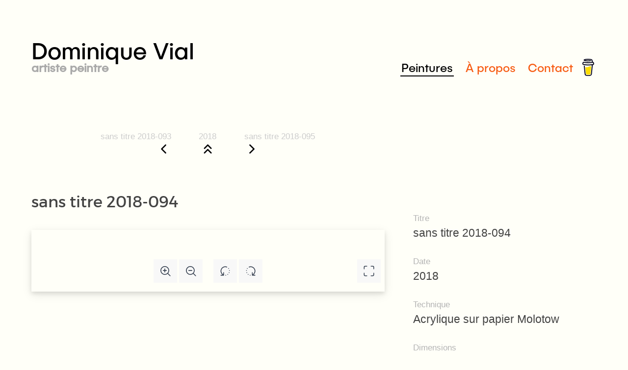

--- FILE ---
content_type: text/html; charset=UTF-8
request_url: https://dominiquevial.fr/oeuvres/2018/2018-094
body_size: 14123
content:



<!doctype html>
<html lang="fr">

<head>
   
<meta charset="utf-8">
<meta name="viewport" content="width=device-width,initial-scale=1.0">
<meta name="msvalidate.01" content="6989308A2F6E7A50DFC1F2C358CDB47F" />
<meta name="google-site-verification" content="wEZtUkMUJCtGU_JsVsHhw0GEo47Zoi1NyDdpNqtXoGk" />
<meta name="format-detection" content="telephone=no" />

  <title>2018-094 | Dominique Vial</title>

    <meta name="description" content="Artiste peintre aux &oelig;uvres abstraites, dynamiques et color&eacute;es telle la lumi&egrave;re vibrant dans l&#039;espace et le temps, oscillant entre propagation et explosion.">

<meta name="robots" content="all">

    <link rel="canonical" href="https://dominiquevial.fr/oeuvres/2018/2018-094">
<meta content="Dominique Vial, artiste peintre" property="og:site_name">
<meta content="https://dominiquevial.fr/oeuvres/2018/2018-094" property="og:url">
<meta content="website" property="og:type">
<meta content="2018-094 | Dominique Vial" property="og:title">
<meta content="Artiste peintre aux &oelig;uvres abstraites, dynamiques et color&eacute;es telle la lumi&egrave;re vibrant dans l&#039;espace et le temps, oscillant entre propagation et explosion." property="og:description">
<meta content="https://dominiquevial.fr/media/site/d003ba5078-1761724513/2021-005_og-1200x630-crop.jpg" property="og:image">
<meta content="1200" property="og:image:width">
<meta content="630" property="og:image:height">
<script type="application/ld+json">{"@context":"https://schema.org","@graph":[{"@type":"WebSite","@id":"https://dominiquevial.fr/#website","url":"https://dominiquevial.fr","name":"Dominique Vial","description":"Artiste peintre aux œuvres abstraites, dynamiques et colorées telle la lumière vibrant dans l'espace et le temps, oscillant entre propagation et explosion."}]}</script>

  <title>Dominique Vial, artiste peintre</title>

    <link rel="apple-touch-icon" sizes="180x180" href="/apple-touch-icon.png">
  <link rel="icon" type="image/png" sizes="32x32" href="/favicon-32x32.png">
  <link rel="icon" type="image/png" sizes="16x16" href="/favicon-16x16.png">
  <link rel="manifest" href="/site.webmanifest">
  <link rel="preload" href="/assets/fonts/montserrat-700.woff" as="font" type="font/woff2" crossorigin>
  <link rel="preload" href="/assets/fonts/montserrat-400.woff" as="font" type="font/woff2" crossorigin>
  <link href="https://dominiquevial.fr/assets/css/index.css" rel="stylesheet">  <link href="https://dominiquevial.fr/assets/css/dv-header.css" rel="stylesheet">  <link href="https://dominiquevial.fr/assets/css/dv-footer.css" rel="stylesheet">
  <link href="https://dominiquevial.fr/assets/css/peinture.css" rel="stylesheet"><link href="https://dominiquevial.fr/assets/css/peinture_2.css" rel="stylesheet"><link href="https://dominiquevial.fr/assets/css/carousel/carousel.css" rel="stylesheet">  
</head>

<body>

  <header class="header wrap wide" role="banner">
    <div class="grid">

      <div class="branding column">
        <a href="https://dominiquevial.fr" rel="home">Dominique Vial<span>artiste peintre</span></a>
      </div>

      
<nav class="navigation column" role="navigation" aria-label="Main">
  <ul class="menu">
        <li class="menu-item is-active">
      <a href="https://dominiquevial.fr">Peintures</a>
    </li>
        <li class="menu-item">
      <a href="https://dominiquevial.fr/apropos">&Agrave; propos</a>
    </li>
        <li class="menu-item">
      <a href="https://dominiquevial.fr/contact">Contact</a>
    </li>
        
 

    <li id="buy_me_a_coffee" class="menu-item" title="Offrez-moi un café !">
    	<a href="https://www.buymeacoffee.com/dominiquevial" target="_blank" alt="Offrez-moi un café">
    	<svg id="logoBMC" viewBox="0 0 884 1279" fill="none" xmlns="http://www.w3.org/2000/svg">
		<path d="M791.109 297.518L790.231 297.002L788.201 296.383C789.018 297.072 790.04 297.472 791.109 297.518V297.518Z" class="contour" />
<path d="M803.896 388.891L802.916 389.166L803.896 388.891Z" class="contour"/>
<path d="M791.484 297.377C791.359 297.361 791.237 297.332 791.118 297.29C791.111 297.371 791.111 297.453 791.118 297.534C791.252 297.516 791.379 297.462 791.484 297.377V297.377Z" class="contour"/>
<path d="M791.113 297.529H791.244V297.447L791.113 297.529Z" class="contour"/>
<path d="M803.111 388.726L804.591 387.883L805.142 387.573L805.641 387.04C804.702 387.444 803.846 388.016 803.111 388.726V388.726Z" class="contour"/>
<path d="M793.669 299.515L792.223 298.138L791.243 297.605C791.77 298.535 792.641 299.221 793.669 299.515V299.515Z" class="contour"/>
<path d="M430.019 1186.18C428.864 1186.68 427.852 1187.46 427.076 1188.45L427.988 1187.87C428.608 1187.3 429.485 1186.63 430.019 1186.18Z" class="contour"/>
<path d="M641.187 1144.63C641.187 1143.33 640.551 1143.57 640.705 1148.21C640.705 1147.84 640.86 1147.46 640.929 1147.1C641.015 1146.27 641.084 1145.46 641.187 1144.63Z" class="contour"/>
<path d="M619.284 1186.18C618.129 1186.68 617.118 1187.46 616.342 1188.45L617.254 1187.87C617.873 1187.3 618.751 1186.63 619.284 1186.18Z" class="contour"/>
<path d="M281.304 1196.06C280.427 1195.3 279.354 1194.8 278.207 1194.61C279.136 1195.06 280.065 1195.51 280.684 1195.85L281.304 1196.06Z" class="contour"/>
<path d="M247.841 1164.01C247.704 1162.66 247.288 1161.35 246.619 1160.16C247.093 1161.39 247.489 1162.66 247.806 1163.94L247.841 1164.01Z" class="contour"/>
<path d="M472.623 590.836C426.682 610.503 374.546 632.802 306.976 632.802C278.71 632.746 250.58 628.868 223.353 621.274L270.086 1101.08C271.74 1121.13 280.876 1139.83 295.679 1153.46C310.482 1167.09 329.87 1174.65 349.992 1174.65C349.992 1174.65 416.254 1178.09 438.365 1178.09C462.161 1178.09 533.516 1174.65 533.516 1174.65C553.636 1174.65 573.019 1167.08 587.819 1153.45C602.619 1139.82 611.752 1121.13 613.406 1101.08L663.459 570.876C641.091 563.237 618.516 558.161 593.068 558.161C549.054 558.144 513.591 573.303 472.623 590.836Z" class="coffee"/>
<path d="M78.6885 386.132L79.4799 386.872L79.9962 387.182C79.5987 386.787 79.1603 386.435 78.6885 386.132V386.132Z" class="contour"/>
<path d="M879.567 341.849L872.53 306.352C866.215 274.503 851.882 244.409 819.19 232.898C808.711 229.215 796.821 227.633 788.786 220.01C780.751 212.388 778.376 200.55 776.518 189.572C773.076 169.423 769.842 149.257 766.314 129.143C763.269 111.85 760.86 92.4243 752.928 76.56C742.604 55.2584 721.182 42.8009 699.88 34.559C688.965 30.4844 677.826 27.0375 666.517 24.2352C613.297 10.1947 557.342 5.03277 502.591 2.09047C436.875 -1.53577 370.983 -0.443234 305.422 5.35968C256.625 9.79894 205.229 15.1674 158.858 32.0469C141.91 38.224 124.445 45.6399 111.558 58.7341C95.7448 74.8221 90.5829 99.7026 102.128 119.765C110.336 134.012 124.239 144.078 138.985 150.737C158.192 159.317 178.251 165.846 198.829 170.215C256.126 182.879 315.471 187.851 374.007 189.968C438.887 192.586 503.87 190.464 568.44 183.618C584.408 181.863 600.347 179.758 616.257 177.304C634.995 174.43 647.022 149.928 641.499 132.859C634.891 112.453 617.134 104.538 597.055 107.618C594.095 108.082 591.153 108.512 588.193 108.942L586.06 109.252C579.257 110.113 572.455 110.915 565.653 111.661C551.601 113.175 537.515 114.414 523.394 115.378C491.768 117.58 460.057 118.595 428.363 118.647C397.219 118.647 366.058 117.769 334.983 115.722C320.805 114.793 306.661 113.611 292.552 112.177C286.134 111.506 279.733 110.801 273.333 110.009L267.241 109.235L265.917 109.046L259.602 108.134C246.697 106.189 233.792 103.953 221.025 101.251C219.737 100.965 218.584 100.249 217.758 99.2193C216.932 98.1901 216.482 96.9099 216.482 95.5903C216.482 94.2706 216.932 92.9904 217.758 91.9612C218.584 90.9319 219.737 90.2152 221.025 89.9293H221.266C232.33 87.5721 243.479 85.5589 254.663 83.8038C258.392 83.2188 262.131 82.6453 265.882 82.0832H265.985C272.988 81.6186 280.026 80.3625 286.994 79.5366C347.624 73.2302 408.614 71.0801 469.538 73.1014C499.115 73.9618 528.676 75.6996 558.116 78.6935C564.448 79.3474 570.746 80.0357 577.043 80.8099C579.452 81.1025 581.878 81.4465 584.305 81.7391L589.191 82.4445C603.438 84.5667 617.61 87.1419 631.708 90.1703C652.597 94.7128 679.422 96.1925 688.713 119.077C691.673 126.338 693.015 134.408 694.649 142.03L696.731 151.752C696.786 151.926 696.826 152.105 696.852 152.285C701.773 175.227 706.7 198.169 711.632 221.111C711.994 222.806 712.002 224.557 711.657 226.255C711.312 227.954 710.621 229.562 709.626 230.982C708.632 232.401 707.355 233.6 705.877 234.504C704.398 235.408 702.75 235.997 701.033 236.236H700.895L697.884 236.649L694.908 237.044C685.478 238.272 676.038 239.419 666.586 240.486C647.968 242.608 629.322 244.443 610.648 245.992C573.539 249.077 536.356 251.102 499.098 252.066C480.114 252.57 461.135 252.806 442.162 252.771C366.643 252.712 291.189 248.322 216.173 239.625C208.051 238.662 199.93 237.629 191.808 236.58C198.106 237.389 187.231 235.96 185.029 235.651C179.867 234.928 174.705 234.177 169.543 233.397C152.216 230.798 134.993 227.598 117.7 224.793C96.7944 221.352 76.8005 223.073 57.8906 233.397C42.3685 241.891 29.8055 254.916 21.8776 270.735C13.7217 287.597 11.2956 305.956 7.64786 324.075C4.00009 342.193 -1.67805 361.688 0.472751 380.288C5.10128 420.431 33.165 453.054 73.5313 460.35C111.506 467.232 149.687 472.807 187.971 477.556C338.361 495.975 490.294 498.178 641.155 484.129C653.44 482.982 665.708 481.732 677.959 480.378C681.786 479.958 685.658 480.398 689.292 481.668C692.926 482.938 696.23 485.005 698.962 487.717C701.694 490.429 703.784 493.718 705.08 497.342C706.377 500.967 706.846 504.836 706.453 508.665L702.633 545.797C694.936 620.828 687.239 695.854 679.542 770.874C671.513 849.657 663.431 928.434 655.298 1007.2C653.004 1029.39 650.71 1051.57 648.416 1073.74C646.213 1095.58 645.904 1118.1 641.757 1139.68C635.218 1173.61 612.248 1194.45 578.73 1202.07C548.022 1209.06 516.652 1212.73 485.161 1213.01C450.249 1213.2 415.355 1211.65 380.443 1211.84C343.173 1212.05 297.525 1208.61 268.756 1180.87C243.479 1156.51 239.986 1118.36 236.545 1085.37C231.957 1041.7 227.409 998.039 222.9 954.381L197.607 711.615L181.244 554.538C180.968 551.94 180.693 549.376 180.435 546.76C178.473 528.023 165.207 509.681 144.301 510.627C126.407 511.418 106.069 526.629 108.168 546.76L120.298 663.214L145.385 904.104C152.532 972.528 159.661 1040.96 166.773 1109.41C168.15 1122.52 169.44 1135.67 170.885 1148.78C178.749 1220.43 233.465 1259.04 301.224 1269.91C340.799 1276.28 381.337 1277.59 421.497 1278.24C472.979 1279.07 524.977 1281.05 575.615 1271.72C650.653 1257.95 706.952 1207.85 714.987 1130.13C717.282 1107.69 719.576 1085.25 721.87 1062.8C729.498 988.559 737.115 914.313 744.72 840.061L769.601 597.451L781.009 486.263C781.577 480.749 783.905 475.565 787.649 471.478C791.392 467.391 796.352 464.617 801.794 463.567C823.25 459.386 843.761 452.245 859.023 435.916C883.318 409.918 888.153 376.021 879.567 341.849ZM72.4301 365.835C72.757 365.68 72.1548 368.484 71.8967 369.792C71.8451 367.813 71.9483 366.058 72.4301 365.835ZM74.5121 381.94C74.6842 381.819 75.2003 382.508 75.7337 383.334C74.925 382.576 74.4089 382.009 74.4949 381.94H74.5121ZM76.5597 384.641C77.2996 385.897 77.6953 386.689 76.5597 384.641V384.641ZM80.672 387.979H80.7752C80.7752 388.1 80.9645 388.22 81.0333 388.341C80.9192 388.208 80.7925 388.087 80.6548 387.979H80.672ZM800.796 382.989C793.088 390.319 781.473 393.726 769.996 395.43C641.292 414.529 510.713 424.199 380.597 419.932C287.476 416.749 195.336 406.407 103.144 393.382C94.1102 392.109 84.3197 390.457 78.1082 383.798C66.4078 371.237 72.1548 345.944 75.2003 330.768C77.9878 316.865 83.3218 298.334 99.8572 296.355C125.667 293.327 155.64 304.218 181.175 308.09C211.917 312.781 242.774 316.538 273.745 319.36C405.925 331.405 540.325 329.529 671.92 311.91C695.905 308.686 719.805 304.941 743.619 300.674C764.835 296.871 788.356 289.731 801.175 311.703C809.967 326.673 811.137 346.701 809.778 363.615C809.359 370.984 806.139 377.915 800.779 382.989H800.796Z" class="contour"/>
</svg>
    	</a>
    </li>
       </ul>
</nav>
    </div>
  </header>

<main class="main" role="main" id="unePeinture">
  <div class="text wrap">

    
   
   
   


<div id="retourGalerie">

      <a class="boutonNav" id="btnOeuvrePrec" href="https://dominiquevial.fr/oeuvres/2018/2018-093#unePeinture" title='œuvre précédente'><span class="navTitre" id="navTitrePrec">sans titre 2018-093</span><?xml version="1.0" encoding="utf-8"?><!-- Uploaded to: SVG Repo, www.svgrepo.com, Generator: SVG Repo Mixer Tools -->
<svg class="iconeBoutonNav" id="icnOeuvrePrec" viewBox="0 0 24 24" fill="none" xmlns="http://www.w3.org/2000/svg">
<path d="M15 6L9 12L15 18" stroke-width="2" stroke-linecap="round" stroke-linejoin="round"/>
</svg></a>
  

  <a class="boutonNav" id="btnRetourAnnee" href="/oeuvres/
2018#2018-094 " title="retour à l'année 
2018" onclick="resetHref();"><span class="navTitre" id="navTitreHaut">
2018</span><?xml version="1.0" encoding="utf-8"?><!-- Uploaded to: SVG Repo, www.svgrepo.com, Generator: SVG Repo Mixer Tools -->
<svg class="iconeBoutonNav" id="icnRetourAnnee" viewBox="0 0 24 24" fill="none" xmlns="http://www.w3.org/2000/svg">
<path d="M17 18L12 13L7 18M17 11L12 6L7 11" stroke-width="2" stroke-linecap="round" stroke-linejoin="round"/>
</svg></a>


          <a class="boutonNav" id="btnOeuvreSuiv" href="https://dominiquevial.fr/oeuvres/2018/2018-095#unePeinture" title='œuvre suivante'><span class="navTitre" id="navTitreSuiv">sans titre 2018-095</span><?xml version="1.0" encoding="utf-8"?><!-- Uploaded to: SVG Repo, www.svgrepo.com, Generator: SVG Repo Mixer Tools -->
<svg class="iconeBoutonNav" id="icnOeuvreSuiv" viewBox="0 0 24 24" fill="none" xmlns="http://www.w3.org/2000/svg">
<path d="M9 6L15 12L9 18" stroke-width="2" stroke-linecap="round" stroke-linejoin="round"/>
</svg></a>
    </div>
   <h1>Dominique Vial - peinture abstraite – sans titre 2018-094</h1>
   <h2 id="titrePeinture">sans titre 2018-094</h2>
   
      <div class="flex-container">

                
<div class="photos">
   <div class="f-carousel" id="monCarousel">
               <div class="f-carousel__slide" data-thumb-src="https://dominiquevial.fr/media/pages/oeuvres/2018/2018-094/755e6e2318-1761724509/2018-094-200x.jpg" >
            <img
               class="f-panzoom__content"
               data-lazy-src="https://dominiquevial.fr/media/pages/oeuvres/2018/2018-094/755e6e2318-1761724509/2018-094.jpg"
               alt="sans titre 
 2018-094. Acrylique sur papier Molotow. 29.7 x 21 cm. 
2018 – Dominique Vial"
            />
         </div>
       
              <div class="f-carousel__slide" data-thumb-src="https://dominiquevial.fr/media/pages/oeuvres/2018/2018-094/d5d081857c-1761724509/surfond-200x.jpg" >
            <img
               class="f-panzoom__content"
               data-lazy-src="https://dominiquevial.fr/media/pages/oeuvres/2018/2018-094/d5d081857c-1761724509/surFond.jpg"
               alt="sans titre 
 2018-094. Acrylique sur papier Molotow. 29.7 x 21 cm. 
2018 – Dominique Vial"
            />
         </div>
       
        </div> <!-- Carousel -->
   
   

</div> <!-- .photos -->




        <div class="texte">

          
<div class="peintureCartel">
    
      
    <dl>
      <dt>Titre</dt><dd>sans titre 2018-094</dd>
      <dt>Date</dt><dd>
2018</dd>
      <dt>Technique</dt><dd>Acrylique sur papier Molotow</dd>
      <dt>Dimensions <br/><span style="font-size:90%;">Longueur x Hauteur</span></dt><dd>29.7 x 21 cm</dd>
      <dt>Support</dt><dd>Papier</dd>
      <dt>Signature</dt><dd>Datée et signée au dos</dd>
      <dt>Situation</dt><dd>Collection particulière</dd>
      <dt>Droits d'auteur</dt><dd><a href="https://clients.saif.pixtech.fr/s/Gp8JQXv0mX" target="_blank">Dominique VIAL / saif images</a></dd>      
            
    </dl>
</div>

          <div class="peintureGestion">

            
          </div> <!-- .peintureGestion -->
        </div> <!-- .texte -->
      </div> <!-- .flex-container -->

       
      </div> <!-- .text .wrap -->

</main>


  <footer class="footer  wrap" role="contentinfo">
    <div id="footercol1">
      <h3>Colophon</h3>
      <p>Ce site est créé par un <a href="apropos">humain</a>, codé à la main en HTML & CSS et utilise le système de gestion contenu <a href="https://getkirby.com" >
      <svg id="kirby" width="20" height="20" viewBox="0 0 24 24" fill="none" xmlns="http://www.w3.org/2000/svg">
<title>Kirby Logo</title>
<path fill-rule="evenodd" clip-rule="evenodd" d="M12 0.336914L22.3056 6.20533V17.9484L12 23.8168L1.69446 17.9484V6.20533L12 0.336914ZM3.19446 7.07732V17.0764L12 22.0907L20.8056 17.0764V7.07732L12 2.06306L3.19446 7.07732Z" fill="currentColor"></path>
<path d="M17 12.2989L13.875 13.8098V14.0489H17V16.3823H7V14.0489H10.125V13.794L7 12.2989V9.38226L12 11.8888L17 9.38226" fill="currentColor"></path>
</svg>Kirby</a></p>

      

<div class="footer-copyright">
    <p>&copy; 1970-2026&nbsp;&nbsp;Dominique Vial
    </p>

</div>    </div>
    <div id="footercol2">
      <h3>Lettre d'Information</h3>
      <p>Inscrivez-vous à ma Lettre d'Information (Newsletter) pour suivre mon actualité artistique</p>
      
      <p><a href="https://dominiquevial.us20.list-manage.com/subscribe?u=d65ca55c688d2a6fec8352fec&id=d6847ac790" target="_blank">Je m'inscris !</a>
    </div>
    <div id="footercol3">
      <h3 id="autresTrucs">&hellip;</h3>
            
<ul id="divers">
<li style="display:none"><a href="https://www.artistescontemporains.org/artistes/dominiquevial/" target="_blank">Artistes Contemporains</a></li>
<li><a rel="me" href="https://piaille.fr/@dominiqueVial"  target="_blank">Mastodon</a></li>
<li><a href="https://artlinker.fr/artist/dominique-vial" target="_blank">Artlinker</a></li>
<li>&nbsp;</li>
<li><a href="/mentions" rel="mentions" title="mentions">Mentions légales</a></li>
<li><a href="/mentions#droitsdauteurs">Droits d'auteur</a></li>
<li  style="margin-top:1rem" >Vous aimez mon travail ?
<a href="https://www.buymeacoffee.com/dominiquevial" target="_blank">

<svg id="bmc_btn" xmlns="http://www.w3.org/2000/svg" xml:space="preserve" fill-rule="evenodd" stroke-linejoin="round" stroke-miterlimit="2" clip-rule="evenodd" viewBox="0 0 545 122">
  <path id="Plan-de-travail1" fill="none" d="M0 0h545v122H0z"/>
  <clipPath id="_clip1">
    <path d="M0 0h545v122H0z"/>
  </clipPath>
  <g clip-path="url(#_clip1)">
    <path id="fond" fill="#fd0" d="M545 24.681v72.638C545 110.941 533.941 122 520.319 122H24.681C11.059 122 0 110.941 0 97.319V24.681C0 11.059 11.059 0 24.681 0h495.638C533.941 0 545 11.059 545 24.681Z"/>
    <g id="Texte" fill-rule="nonzero" stroke="#000">
      <path d="M152.536 61.191c0 2.927-.4 5.613-1.2 8.059-.799 2.445-1.928 4.549-3.387 6.313a15.24 15.24 0 0 1-5.256 4.104c-2.047.973-4.308 1.459-6.786 1.459-2.477 0-4.735-.486-6.774-1.459a15.285 15.285 0 0 1-5.245-4.104c-1.458-1.764-2.587-3.868-3.386-6.313-.8-2.446-1.2-5.132-1.2-8.059 0-2.927.4-5.613 1.2-8.059.799-2.445 1.928-4.554 3.386-6.327a15.35 15.35 0 0 1 5.245-4.131c2.039-.982 4.297-1.473 6.774-1.473 2.478 0 4.739.491 6.786 1.473a15.304 15.304 0 0 1 5.256 4.131c1.459 1.773 2.588 3.882 3.387 6.327.8 2.446 1.2 5.132 1.2 8.059Zm-4.681 0c0-2.4-.282-4.554-.846-6.463-.565-1.909-1.365-3.523-2.399-4.841a10.553 10.553 0 0 0-3.764-3.041c-1.474-.709-3.12-1.063-4.939-1.063-1.803 0-3.442.354-4.916 1.063a10.667 10.667 0 0 0-3.775 3.041c-1.042 1.318-1.846 2.932-2.41 4.841-.565 1.909-.847 4.063-.847 6.463 0 2.4.282 4.55.847 6.45.564 1.899 1.368 3.508 2.41 4.827a10.53 10.53 0 0 0 3.775 3.027c1.474.7 3.113 1.05 4.916 1.05 1.819 0 3.465-.35 4.939-1.05a10.419 10.419 0 0 0 3.764-3.027c1.034-1.319 1.834-2.928 2.399-4.827.564-1.9.846-4.05.846-6.45ZM159.941 80.717v-23.48l-2.635-.355a1.976 1.976 0 0 1-.811-.423c-.212-.191-.317-.468-.317-.831v-1.991h3.763v-2.264c0-1.581.192-2.986.576-4.213.384-1.227.933-2.264 1.646-3.109a6.977 6.977 0 0 1 2.576-1.923c1.003-.436 2.132-.654 3.387-.654 1.066 0 2.046.182 2.94.545l-.094 2.455c-.032.436-.24.672-.624.709a17.3 17.3 0 0 1-1.54.054 5.83 5.83 0 0 0-1.964.314 3.543 3.543 0 0 0-1.517 1.05c-.424.491-.749 1.141-.976 1.95-.228.809-.341 1.804-.341 2.986v2.1h10.748v-2.973c0-1.582.192-2.986.577-4.213.384-1.227.933-2.264 1.646-3.109a6.963 6.963 0 0 1 2.575-1.923c1.004-.436 2.133-.654 3.387-.654 1.051 0 2.031.182 2.94.545l-.094 2.427c-.031.437-.239.673-.623.709a16.89 16.89 0 0 1-1.541.055c-.721 0-1.376.109-1.964.327a3.662 3.662 0 0 0-1.517 1.064c-.423.491-.748 1.136-.976 1.936-.227.8-.341 1.791-.341 2.973v2.836h6.868v3.518h-6.727v23.562h-4.21V57.155h-10.607v23.562h-4.21ZM194.186 58.627c.752-1.89 1.678-3.368 2.775-4.431 1.098-1.064 2.438-1.596 4.022-1.596.502 0 .984.064 1.447.191.462.128.874.328 1.234.6l-.305 3.627c-.094.455-.33.682-.706.682-.219 0-.541-.054-.964-.163a5.724 5.724 0 0 0-1.435-.164c-.753 0-1.423.127-2.011.382a4.662 4.662 0 0 0-1.576 1.131c-.462.5-.878 1.119-1.246 1.855a17.113 17.113 0 0 0-1 2.523v17.453h-4.21V53.091h2.399c.455 0 .768.1.941.3.172.2.29.546.353 1.037l.282 4.199ZM222.814 63.891c0-1.127-.138-2.159-.412-3.096-.274-.936-.674-1.745-1.2-2.427a5.445 5.445 0 0 0-1.916-1.581c-.753-.373-1.608-.559-2.564-.559-2.007 0-3.595.677-4.763 2.031-1.168 1.355-1.893 3.232-2.176 5.632h13.031Zm3.386 12.954a8.434 8.434 0 0 1-1.858 1.895 11.04 11.04 0 0 1-2.316 1.323 13.484 13.484 0 0 1-5.163 1.036c-1.646 0-3.163-.323-4.551-.968-1.388-.646-2.587-1.591-3.599-2.836-1.011-1.246-1.799-2.787-2.363-4.623-.565-1.836-.847-3.945-.847-6.327 0-1.927.255-3.727.764-5.4.51-1.672 1.243-3.122 2.199-4.349a10.299 10.299 0 0 1 3.505-2.891c1.38-.7 2.932-1.05 4.657-1.05 1.427 0 2.748.277 3.963.832a8.966 8.966 0 0 1 3.152 2.4c.885 1.045 1.579 2.336 2.081 3.872s.753 3.286.753 5.25c0 .763-.071 1.273-.212 1.527-.141.255-.408.382-.8.382h-15.923c.047 1.745.255 3.263.624 4.554.368 1.291.882 2.368 1.54 3.232.659.863 1.443 1.509 2.352 1.936.91.427 1.929.641 3.058.641 1.05 0 1.956-.141 2.716-.423a11.993 11.993 0 0 0 1.964-.913 14.629 14.629 0 0 0 1.376-.914c.369-.282.686-.423.953-.423.345 0 .611.155.799.464l1.176 1.773ZM248.662 55.164c0 .345-.051.682-.153 1.009a2.879 2.879 0 0 1-.411.845l-12.913 19.908h13.03v3.791h-17.946v-2.018c0-.236.047-.514.141-.832.095-.318.236-.622.424-.913l12.983-20.045h-12.819v-3.818h17.664v2.073ZM253.265 62.309h11.619v4.118h-11.619zM271.634 80.717V53.091h2.516c.596 0 .965.337 1.106 1.009l.306 2.837c.878-1.255 1.866-2.282 2.963-3.082 1.098-.8 2.368-1.2 3.81-1.2 1.6 0 2.897.518 3.893 1.554.996 1.037 1.713 2.437 2.152 4.2.345-1 .788-1.863 1.329-2.591a8 8 0 0 1 1.823-1.799 7.16 7.16 0 0 1 2.152-1.037 8.367 8.367 0 0 1 2.317-.327c1.254 0 2.371.232 3.351.695a6.737 6.737 0 0 1 2.493 2.032c.682.891 1.204 1.986 1.564 3.286.361 1.3.541 2.787.541 4.459v17.59h-4.21v-17.59c0-2.163-.407-3.804-1.223-4.922-.815-1.118-1.991-1.677-3.528-1.677-.69 0-1.344.14-1.964.422a4.74 4.74 0 0 0-1.634 1.241c-.471.545-.843 1.232-1.118 2.059-.274.827-.411 1.786-.411 2.877v17.59h-4.21v-17.59c0-2.218-.384-3.872-1.153-4.963-.768-1.091-1.889-1.636-3.363-1.636-1.035 0-1.991.322-2.87.968-.878.645-1.685 1.522-2.422 2.631v20.59h-4.21ZM320.885 52.655c1.74 0 3.308.336 4.704 1.009a10.199 10.199 0 0 1 3.575 2.864c.988 1.236 1.744 2.731 2.269 4.486.526 1.754.788 3.713.788 5.877 0 2.181-.262 4.145-.788 5.89-.525 1.746-1.281 3.236-2.269 4.473a10.071 10.071 0 0 1-3.575 2.85c-1.396.663-2.964.995-4.704.995-1.756 0-3.336-.332-4.74-.995a10.03 10.03 0 0 1-3.586-2.85c-.988-1.237-1.745-2.727-2.27-4.473-.525-1.745-.788-3.709-.788-5.89 0-2.164.263-4.123.788-5.877.525-1.755 1.282-3.25 2.27-4.486a10.156 10.156 0 0 1 3.586-2.864c1.404-.673 2.984-1.009 4.74-1.009Zm0 24.653c2.352 0 4.108-.913 5.268-2.741 1.161-1.827 1.741-4.377 1.741-7.649 0-3.291-.58-5.854-1.741-7.691-1.16-1.836-2.916-2.754-5.268-2.754-1.192 0-2.231.236-3.117.709-.886.473-1.623 1.155-2.211 2.045-.588.891-1.027 1.987-1.317 3.287-.29 1.299-.435 2.768-.435 4.404 0 3.272.584 5.822 1.752 7.649 1.169 1.828 2.944 2.741 5.328 2.741ZM342.453 53.091v27.626h-4.187V53.091h4.187Zm.893-8.672c0 .473-.082.914-.247 1.323a3.872 3.872 0 0 1-.658 1.091 3.047 3.047 0 0 1-.965.75 2.604 2.604 0 0 1-1.164.272 2.46 2.46 0 0 1-1.14-.272 3.006 3.006 0 0 1-.93-.75 3.834 3.834 0 0 1-.635-1.091 3.682 3.682 0 0 1-.235-1.323c0-.473.079-.923.235-1.35.157-.427.369-.8.635-1.118.267-.318.577-.568.93-.75a2.449 2.449 0 0 1 1.14-.273c.408 0 .796.091 1.164.273.369.182.69.432.965.75.274.318.494.691.658 1.118.165.427.247.877.247 1.35ZM381.99 53.091v27.626h-2.493c-.596 0-.973-.336-1.129-1.009l-.33-2.972c-1.035 1.327-2.195 2.395-3.481 3.204-1.285.809-2.759 1.213-4.421 1.213-1.302 0-2.45-.25-3.446-.75a6.969 6.969 0 0 1-2.505-2.113c-.674-.909-1.18-2.009-1.517-3.3-.337-1.291-.506-2.718-.506-4.281V53.091h4.187v17.618c0 2.09.411 3.708 1.235 4.854.823 1.145 2.081 1.718 3.775 1.718a6.355 6.355 0 0 0 3.469-1.023c1.074-.682 2.066-1.622 2.975-2.822V53.091h4.187ZM393.091 57.1a15.32 15.32 0 0 1 1.647-1.827 10.808 10.808 0 0 1 1.846-1.404 8.597 8.597 0 0 1 2.07-.9 8.545 8.545 0 0 1 2.363-.314c1.302 0 2.45.25 3.446.75a6.826 6.826 0 0 1 2.493 2.127c.667.918 1.172 2.023 1.517 3.314.345 1.29.518 2.718.518 4.281v17.59h-4.21v-17.59c0-2.091-.412-3.713-1.235-4.868-.823-1.154-2.074-1.731-3.752-1.731-1.238 0-2.395.345-3.469 1.036-1.074.691-2.066 1.627-2.975 2.809v20.344h-4.21V53.091h2.516c.596 0 .965.337 1.106 1.009l.329 3ZM445.047 58a2.07 2.07 0 0 1-.377.464c-.125.109-.297.163-.517.163-.235 0-.494-.113-.776-.34a13.01 13.01 0 0 0-1.047-.75 7.753 7.753 0 0 0-1.529-.75c-.603-.228-1.344-.341-2.222-.341-1.176 0-2.211.241-3.105.722-.894.482-1.642 1.178-2.246 2.087-.604.909-1.058 2.009-1.364 3.299-.306 1.291-.459 2.737-.459 4.337 0 1.672.165 3.159.494 4.458.329 1.3.796 2.391 1.4 3.273.603.882 1.332 1.554 2.187 2.018.854.464 1.815.695 2.881.695 1.019 0 1.858-.14 2.517-.422.658-.282 1.203-.596 1.634-.941.432-.346.792-.659 1.082-.941.29-.282.577-.423.859-.423.345 0 .611.155.799.464l1.176 1.773a8.996 8.996 0 0 1-1.764 1.909 10.457 10.457 0 0 1-4.515 2.099c-.831.164-1.678.246-2.541.246-1.489 0-2.873-.318-4.151-.955-1.278-.636-2.387-1.559-3.328-2.768-.941-1.209-1.678-2.695-2.211-4.458-.533-1.764-.799-3.773-.799-6.027 0-2.055.247-3.955.74-5.7.494-1.745 1.216-3.25 2.164-4.513a10.049 10.049 0 0 1 3.505-2.959c1.387-.709 2.983-1.064 4.786-1.064 1.678 0 3.156.314 4.434.941s2.41 1.513 3.398 2.659L445.047 58ZM464.357 68.281c-1.929.073-3.571.25-4.928.532-1.356.282-2.461.65-3.316 1.105-.855.454-1.474.991-1.858 1.609a3.847 3.847 0 0 0-.576 2.072c0 .728.102 1.355.305 1.882.204.527.483.959.835 1.295.353.337.769.582 1.247.737.478.154.992.232 1.54.232.737 0 1.412-.087 2.023-.26a6.975 6.975 0 0 0 1.729-.749 9.812 9.812 0 0 0 1.552-1.173 14.56 14.56 0 0 0 1.447-1.555v-5.727Zm-13.524-11.29c1.317-1.473 2.736-2.572 4.257-3.3 1.521-.727 3.206-1.091 5.057-1.091 1.332 0 2.516.255 3.551.764a7.397 7.397 0 0 1 2.611 2.127c.705.909 1.239 2.009 1.599 3.3.361 1.291.541 2.709.541 4.254v17.672h-1.858c-.408 0-.721-.077-.941-.232-.219-.154-.392-.459-.517-.913l-.471-2.618a24.608 24.608 0 0 1-1.834 1.786c-.596.518-1.223.954-1.882 1.309a9.301 9.301 0 0 1-2.105.818c-.745.191-1.572.286-2.481.286-.925 0-1.795-.15-2.611-.45a5.836 5.836 0 0 1-2.128-1.349c-.604-.6-1.082-1.359-1.435-2.278-.353-.918-.529-2.004-.529-3.259 0-1.09.258-2.14.776-3.149.517-1.009 1.356-1.905 2.517-2.687 1.16-.781 2.673-1.422 4.539-1.922 1.866-.5 4.155-.787 6.868-.859v-2.155c0-2.145-.4-3.768-1.2-4.868-.799-1.1-1.968-1.649-3.504-1.649-1.035 0-1.901.15-2.599.449-.698.3-1.302.637-1.811 1.01-.51.372-.949.709-1.317 1.009-.369.3-.733.45-1.094.45a1.09 1.09 0 0 1-.729-.26 2.265 2.265 0 0 1-.518-.64l-.752-1.555ZM476.533 80.717v-23.48l-2.634-.355c-.33-.091-.6-.232-.812-.423-.211-.191-.317-.468-.317-.831v-1.991h3.763v-2.673c0-1.582.192-2.986.576-4.213.384-1.227.933-2.264 1.647-3.109a6.955 6.955 0 0 1 2.575-1.923c1.003-.436 2.132-.654 3.387-.654 1.066 0 2.046.182 2.94.545l-.094 2.427c-.032.437-.239.673-.624.709-.384.037-.897.055-1.54.055-.721 0-1.376.109-1.964.327a3.655 3.655 0 0 0-1.517 1.064c-.423.491-.749 1.136-.976 1.936-.227.8-.341 1.791-.341 2.973v2.536h6.868v3.518h-6.727v23.562h-4.21ZM507.14 63.891c0-1.127-.137-2.159-.412-3.096-.274-.936-.674-1.745-1.199-2.427a5.44 5.44 0 0 0-1.917-1.581c-.753-.373-1.607-.559-2.564-.559-2.007 0-3.594.677-4.762 2.031-1.169 1.355-1.894 3.232-2.176 5.632h13.03Zm3.387 12.954a8.456 8.456 0 0 1-1.858 1.895c-.721.536-1.494.977-2.317 1.323a13.474 13.474 0 0 1-5.162 1.036c-1.647 0-3.164-.323-4.552-.968-1.387-.646-2.587-1.591-3.598-2.836-1.012-1.246-1.799-2.787-2.364-4.623-.564-1.836-.847-3.945-.847-6.327 0-1.927.255-3.727.765-5.4.509-1.672 1.242-3.122 2.199-4.349a10.295 10.295 0 0 1 3.504-2.891c1.38-.7 2.933-1.05 4.657-1.05 1.427 0 2.748.277 3.963.832a8.957 8.957 0 0 1 3.152 2.4c.886 1.045 1.58 2.336 2.082 3.872.501 1.536.752 3.286.752 5.25 0 .763-.07 1.273-.211 1.527-.142.255-.408.382-.8.382h-15.923c.047 1.745.255 3.263.623 4.554.369 1.291.882 2.368 1.541 3.232.658.863 1.442 1.509 2.352 1.936.909.427 1.928.641 3.057.641 1.051 0 1.956-.141 2.717-.423.76-.282 1.415-.586 1.964-.913a14.761 14.761 0 0 0 1.376-.914c.368-.282.686-.423.952-.423.345 0 .612.155.8.464l1.176 1.773Zm-2.634-35.644-5.48 7.036c-.22.273-.436.468-.647.586-.212.119-.482.178-.812.178h-2.493l3.481-6.6c.22-.418.459-.723.718-.914.258-.19.638-.286 1.14-.286h4.093Z"/>
    </g>
    <g id="BMC_logo" fill-rule="nonzero">
      <g id="cup" fill="#112800">
        <path d="M89.71 34.77h.013v-.008l-.013.008Z"/>
        <path d="m96.522 38.179-.541-2.732c-.486-2.451-1.589-4.767-4.105-5.653-.807-.283-1.722-.405-2.341-.992-.618-.587-.801-1.498-.944-2.343-.264-1.55-.513-3.103-.785-4.651-.234-1.331-.42-2.826-1.03-4.047-.794-1.639-2.443-2.598-4.083-3.232a23.523 23.523 0 0 0-2.568-.795c-4.096-1.081-8.403-1.478-12.617-1.704a106.027 106.027 0 0 0-15.175.251c-3.756.342-7.711.755-11.28 2.054-1.305.476-2.649 1.046-3.641 2.054-1.217 1.238-1.614 3.154-.726 4.698.632 1.096 1.702 1.871 2.837 2.383a22.942 22.942 0 0 0 4.606 1.499c4.41.975 8.977 1.358 13.483 1.521 4.993.201 9.995.038 14.964-.489a85.016 85.016 0 0 0 3.681-.486c1.442-.221 2.368-2.107 1.943-3.421-.509-1.57-1.876-2.179-3.421-1.942l-.682.102-.164.023a84.088 84.088 0 0 1-4.824.472c-2.434.169-4.874.248-7.314.251-2.397 0-4.795-.067-7.187-.225a81.55 81.55 0 0 1-4.745-.439l-.469-.06-.102-.014-.486-.071a50.674 50.674 0 0 1-2.969-.529.443.443 0 0 1-.251-.715.44.44 0 0 1 .251-.157h.019a48.56 48.56 0 0 1 2.57-.471l.864-.133h.008c.539-.035 1.08-.132 1.617-.196a102.82 102.82 0 0 1 14.049-.495c2.277.066 4.552.2 6.818.43.487.051.972.104 1.457.163l.558.072.377.054c1.096.163 2.187.362 3.272.595 1.608.349 3.672.463 4.388 2.225.227.559.33 1.18.456 1.766l.161.748a.96.96 0 0 1 .992 6.098.97.97 0 0 1-.661.405h-.011l-.232.032-.229.03a141.194 141.194 0 0 1-6.485.689c-2.856.237-5.718.393-8.586.467-1.461.039-2.921.057-4.382.054a152.027 152.027 0 0 1-17.393-1.011c-.625-.074-1.25-.154-1.875-.235.484.063-.353-.047-.522-.071a122.21 122.21 0 0 1-1.192-.174c-1.334-.2-2.659-.446-3.99-.662-1.609-.265-3.148-.132-4.603.662a6.698 6.698 0 0 0-2.772 2.874c-.628 1.298-.815 2.711-1.095 4.105-.281 1.395-.718 2.895-.553 4.327.357 3.09 2.517 5.601 5.623 6.162 2.923.53 5.862.959 8.808 1.324a162.701 162.701 0 0 0 37.712.218 1.976 1.976 0 0 1 1.617.564 1.983 1.983 0 0 1 .577 1.613l-.295 2.857L81.128 71.2c-.618 6.063-1.24 12.127-1.866 18.189l-.53 5.122c-.17 1.68-.194 3.414-.513 5.075-.503 2.61-2.271 4.215-4.851 4.801-2.363.538-4.777.82-7.201.842-2.687.014-5.373-.104-8.06-.09-2.868.016-6.382-.248-8.596-2.384-1.945-1.875-2.214-4.811-2.479-7.349-.353-3.361-.703-6.722-1.05-10.083l-1.947-18.684-1.26-12.09-.062-.598c-.151-1.442-1.172-2.854-2.781-2.781-1.377.061-2.942 1.231-2.781 2.781l.934 8.963 1.931 18.54c.55 5.267 1.098 10.533 1.646 15.801.106 1.01.205 2.022.316 3.03.605 5.515 4.817 8.487 10.032 9.323 3.046.491 6.166.592 9.257.642 3.962.063 7.964.216 11.862-.502 5.775-1.059 10.108-4.916 10.726-10.898l.53-5.182 1.759-17.143 1.915-18.673.878-8.558a1.985 1.985 0 0 1 1.6-1.746c1.651-.322 3.23-.872 4.405-2.129 1.87-2.001 2.242-4.609 1.58-7.24Zm-62.121 1.847c.025-.012-.022.203-.041.304-.004-.152.003-.287.041-.304Zm.16 1.239c.013-.009.053.044.094.107-.062-.058-.102-.102-.095-.107h.001Zm.157.208c.057.097.088.158 0 0Zm.316.257h.009c0 .009.014.018.02.028a.254.254 0 0 0-.029-.028Zm55.426-.384c-.593.564-1.488.826-2.37.957-9.906 1.47-19.957 2.215-29.971 1.886-7.167-.245-14.259-1.041-21.355-2.043-.695-.098-1.448-.225-1.926-.738-.901-.967-.459-2.913-.224-4.081.214-1.07.625-2.497 1.898-2.649 1.986-.233 4.293.605 6.258.903 2.366.361 4.741.65 7.125.868 10.173.927 20.518.782 30.646-.574 1.846-.248 3.685-.536 5.518-.865 1.634-.292 3.443-.842 4.43.849.677 1.152.766 2.694.662 3.996-.032.567-.28 1.1-.693 1.491h.002Z"/>
      </g>
      <path id="coffee" fill="#fff" d="M65.195 57.342c-3.536 1.514-7.549 3.23-12.749 3.23a24.107 24.107 0 0 1-6.437-.887l3.597 36.929a6.167 6.167 0 0 0 6.15 5.662s5.1.265 6.802.265c1.831 0 7.323-.265 7.323-.265a6.17 6.17 0 0 0 6.149-5.662l3.853-40.808c-1.722-.588-3.459-.979-5.418-.979-3.388-.001-6.117 1.166-9.27 2.515Z"/>
    </g>
  </g>
</svg>

</a></li>

</ul>

    </div>

  </footer>

      
    
<link href="https://cdn.jsdelivr.net/npm/@fancyapps/ui@6.1/dist/carousel/carousel.css" rel="stylesheet"><link href="https://cdn.jsdelivr.net/npm/@fancyapps/ui@6.1/dist/carousel/carousel.thumbs.css" rel="stylesheet"><link href="https://cdn.jsdelivr.net/npm/@fancyapps/ui@6.1/dist/carousel/carousel.zoomable.css" rel="stylesheet"><link href="https://cdn.jsdelivr.net/npm/@fancyapps/ui@6.1/dist/carousel/carousel.panzoom.css" rel="stylesheet"><link href="https://cdn.jsdelivr.net/npm/@fancyapps/ui@6.1/dist/carousel/carousel.toolbar.css" rel="stylesheet"><link href="https://cdn.jsdelivr.net/npm/@fancyapps/ui@6.1/dist/carousel/carousel.fullscreen.css" rel="stylesheet"><link href="https://cdn.jsdelivr.net/npm/@fancyapps/ui@6.1/dist/carousel/carousel.expand.css" rel="stylesheet"><link href="https://dominiquevial.fr/assets/css/carousel/carousel-dv.css" rel="stylesheet">


<script src="https://cdn.jsdelivr.net/npm/@fancyapps/ui@6.0/dist/carousel/carousel.umd.js"></script>
<script src="https://cdn.jsdelivr.net/npm/@fancyapps/ui@6.0/dist/carousel/carousel.thumbs.umd.js"></script>
<script src="https://cdn.jsdelivr.net/npm/@fancyapps/ui@6.0/dist/carousel/carousel.lazyload.umd.js"></script>
<script src="https://cdn.jsdelivr.net/npm/@fancyapps/ui@6.0/dist/carousel/carousel.zoomable.umd.js"></script>
<script src="https://cdn.jsdelivr.net/npm/@fancyapps/ui@6.0/dist/carousel/carousel.toolbar.umd.js"></script>
<script src="https://cdn.jsdelivr.net/npm/@fancyapps/ui@6.0/dist/carousel/carousel.fullscreen.umd.js"></script>
<script src="https://cdn.jsdelivr.net/npm/@fancyapps/ui@6.0/dist/carousel/carousel.expand.umd.js"></script>

<script src="https://dominiquevial.fr/assets/js/carousel/l10n/fr_FR.umd.js"></script>
<script type="text/javascript">

   // https://sqlpey.com/javascript/top-4-effective-methods-to-detect-touch-screen-devices-using-javascript/
   
   // 1
   function is_touch_enabled() {
            return ( 'ontouchstart' in window ) ||
                   ( navigator.maxTouchPoints > 0 ) ||
                   ( navigator.msMaxTouchPoints > 0 );
        }
  
   var ecranTactile = false;
      if( is_touch_enabled() ) {
            ecranTactile = true;
        }
   
   // 2
   if (window.matchMedia("(pointer: coarse)").matches) {
    console.log("This device likely has a touch screen.");
} else {
    console.log("This device does not seem to support touch.");
}

   const container = document.getElementById("monCarousel");
   const options = {
     // Your custom options
      l10n:Carousel.l10n.fr_FR,
   //    l10n: {
   //     NEXT: "photo suivante",
   //     PREV: "photo précédente"
   //   },
      Toolbar: {
         enabled: true,
         absolute:true,
         items: {
            tabulation: {
               tpl: '<div style="width:22px;"></div>',
            },
            separation: {
               tpl: '<div style="width:4px;"></div>',
            },
      },
         display: {
            left: [
//                "counter"
            ],
            middle: [
               "zoomIn",
               "separation",
//                "toggle1to1",
               "zoomOut",
               ,
//                "spacer",
//                "moveLeft",
//               "moveRight",
//               "moveUp",
//               "moveDown",
              "tabulation",
                 "rotateCCW",
                 "separation",
//                  "reset",
                 "rotateCW",
                           
            ],
            right: [
               "fullscreen",
            ],
         },
      },
     Zoomable: {
        Panzoom: {
         maxScale:2,
         },
     },
     Thumbs: {
        type: "classic",
     },
     
     style: {
         "--f-button-width": "48px",
	      "--f-button-height": "48px",
         "--f-button-svg-width": "26px",
	      "--f-button-svg-height": "26px",
     },
   };
   
   var lesPlugins = {};
   if (ecranTactile) {
      lesPlugins = {
               Toolbar,
               Thumbs,
               Zoomable,
               Lazyload,
               Fullscreen
            };
   } else {
            lesPlugins = {
               Toolbar,
               Thumbs,
               Zoomable,
               Lazyload,
               Fullscreen,
            };
   }
   
   Carousel(container,
            options,
            lesPlugins,
            ).init();

</script>
<script type="text/javascript">

// <a href=“#…”> link not working
// https://stackoverflow.com/a/42653387/540780
  function resetHref() {
    location.hash = '';
  }

</script>
  <script async defer src="https://scripts.withcabin.com/hello.js"></script>

  </body>

  </html>

--- FILE ---
content_type: text/css
request_url: https://dominiquevial.fr/assets/css/index.css
body_size: 5000
content:
@font-face{font-family:"Montserrat";src:url(../fonts/montserrat-700.woff) format("woff");font-weight:700;font-style:normal;font-display:swap}@font-face{font-family:"Montserrat";src:url(../fonts/montserrat-400.woff) format("woff");font-weight:400;font-style:normal;font-display:swap}@font-face{font-family:"Vesper Libre";src:url(../fonts/vesperlibre-400.woff) format("woff");font-weight:400;font-style:normal;font-display:swap}@font-face{font-family:"Vesper Libre";src:url(../fonts/vesperlibre-500.woff) format("woff");font-weight:500;font-style:normal;font-display:swap}@font-face{font-family:"Vesper Libre";src:url(../fonts/vesperlibre-700.woff) format("woff");font-weight:700;font-style:normal;font-display:swap}@font-face{font-family:PublicaSans-Regular;src:url(../fonts/PublicaSans-Regular.woff2) format("woff2"),url(../fonts/PublicaSans-Regular.woff) format("woff");font-display:swap}@font-face{font-family:"PublicaSans";src:url(../fonts/PublicaSans-Regular.woff2) format("woff2"),url(../fonts/PublicaSans-Regular.woff) format("woff");font-weight:800;font-style:normal;font-display:swap}*,*::before,*::after{margin:0;padding:0;border:none;box-sizing:border-box}article,aside,details,figcaption,figure,footer,header,main,menu,nav,section,summary{display:block}::-moz-selection{background:#71efac;color:#261e66}::selection{background:#71efac;color:#261e66}h1,h2,h3,h4,h5,h6,p,ul,ol,figure,pre{font-size:inherit;line-height:inherit;margin:0 0 1.5rem}h1,h2,h3,h4{font-family:Montserrat,Helvetica,Arial,sans-serif;font-weight:500;text-align:left}h1{font-weight:600;font-size:1.7rem;line-height:1.25;margin:4rem 0 2rem 0;color:#555}h2{font-size:1.35rem;line-height:1.75rem;margin:4rem 0 1rem 0}h3{font-size:1.25em;line-height:1.55rem;color:#777;letter-spacing:.1rem}h4{font-size:1.15em;line-height:1.55rem;color:#888;letter-spacing:.1rem}a{color:#f75c14;text-decoration:none;font-style:italic;border-bottom:1px solid orange;background-color:rgba(0,0,0,0)}a:hover,a:focus,a:active{color:#000;border-bottom-color:rgba(0,0,0,0)}hr{font-size:1.25rem;font-weight:500;height:1.5rem;text-align:center;margin-top:3rem;margin-bottom:1.5rem;color:#71efac}hr::before{content:"";position:relative;display:block;background:currentColor;height:2px;top:calc(50% + 1px)}hr::after{content:"× × ×";background:#fffff8;position:relative;padding:0 .25rem;top:-0.25rem}h1+hr,.intro+hr{margin-top:-1.5rem}i,em{font-weight:500;font-style:normal}b,strong{font-weight:700}mark{padding:.1em .05em;margin:-0.1em 0;color:#261e66;background:#eafded}img{border-style:none;width:100%;height:auto}figcaption{font-size:.75rem;line-height:1.5rem}.cf::after{content:"";display:block;height:0;overflow:hidden;clear:both}.intro{text-align:center;font-weight:500;font-size:1.125rem;margin-bottom:3rem}h1+.intro{margin-top:-2.25rem}.text h2,.text h3,.text h4{margin-top:5rem}.text ul,.text ol{margin-left:1.5em}.text hr{color:#a8a5be}.text ul{list-style-type:disc}.text ul>li::before{content:"";display:inline-block;position:relative;width:1.25em;margin-right:-1.25em;left:-1.25em;padding-left:.25em}.text ol>li{list-style:decimal}.text pre,.text code{background-color:#eafded;font-family:Courier,monospace;font-size:.75rem}.text code{margin:-0.25em 0;padding:.25em .15em;position:relative;bottom:.05em}.text pre>code{display:block;margin:0;padding:.8em;position:static;bottom:auto;overflow-x:auto}@supports(-webkit-overflow-scrolling: touch){.text pre>code{overflow-x:scroll;-webkit-overflow-scrolling:touch}}.text kbd{padding:3px 7px;margin:-3px 2px;font-size:75%;line-height:1;background:#e9e9e9;border-radius:4px;box-shadow:0 2px 0 #c9c7d4;font-family:Montserrat,Helvetica,Arial,sans-serif;position:relative;bottom:2px}.text blockquote{font-family:Montserrat,Helvetica,Arial,sans-serif;border-left:2px solid #a8a5be;padding:.75rem;background:#fffffd}.text blockquote :last-child{margin-bottom:0}.btn{display:inline-block;border:2px solid;padding:.6em .75em;white-space:nowrap;font-size:.75em;font-family:Montserrat,Helvetica,Arial,sans-serif;line-height:1;font-weight:400}.btn:active{background:#4509be;border-color:#4509be}.grid{font-size:0}.grid.gutter-1{margin-left:-0.375rem;margin-right:-0.375rem}.grid.gutter-1 .column{padding-left:.375rem;padding-right:.375rem}.column{position:relative;display:inline-block;width:100%;font-size:1rem;vertical-align:top}.wrap{box-sizing:content-box;margin:0 auto;padding-left:.75rem;padding-right:.75rem;max-width:48rem}.wrap.wide{max-width:48rem}@media all and (min-width: 31.5em){.wrap:not(.wide){padding-left:1.5rem;padding-right:1.5rem}}@media all and (min-width: 38.25em){.wrap{padding-left:3rem;padding-right:3rem}.wrap.wide{padding-left:1.5rem;padding-right:1.5rem}}.pagination{margin-bottom:1.5rem}.pagination-item{position:relative;width:1.75rem;height:1.75rem;border-radius:50%;background:#efeeed;color:#261e66;border-bottom:0}.pagination-item:hover,.pagination-item:focus{background:#261e66;color:#71efac}.pagination-item:active{background:#4509be}.pagination-item.left{float:left}.pagination-item.right{float:right}.pagination-item svg{position:relative;top:50%;display:block;margin:-6px auto 0;width:24px;height:12px}.pagination-item path{fill:currentColor}.pagination-item.is-inactive{color:#e4e3e6;border:2px solid currentColor;background:rgba(0,0,0,0)}@media all and (min-width: 75em){.pagination-item{position:fixed;top:50%;margin-top:-0.875rem}.pagination-item.left{float:none;left:2.25rem}.pagination-item.right{float:none;right:2.25rem}}@media all and (pointer: coarse){.pagination-item{width:2.25rem;height:2.25rem}}.showcase{position:relative}.showcase-item{list-style:none;margin-bottom:.75rem;position:relative}@media all and (min-width: 38em){.showcase-item{width:25%}.showcase-title{font-size:1.1em}}.showcase-link{display:block;position:relative;padding-top:100%;z-index:0;border-bottom:0}.showcase-caption{position:absolute;top:40%;left:0%;right:0%;bottom:40%;color:#fff;background-color:rgba(0,0,0,.6);letter-spacing:.05em}.showcase-title{color:#ddd;font-size:1.5em;margin-bottom:0;text-align:center;width:100%;padding:0 1.6rem;position:absolute;top:50%;transform:translateY(-50%)}.showcase-image{display:block;position:absolute;left:0;top:0}.showcase-link:hover .showcase-caption,.showcase-link:focus .showcase-caption{background-color:rgba(247,92,20,.75);transition:background-color .14s ease-out}.showcase-link:hover .showcase-caption .showcase-title,.showcase-link:focus .showcase-caption .showcase-title{color:#fff;transition:color .24s ease-out}@media(any-hover: none){.showcase-caption{opacity:1;will-change:auto}.showcase-title{font-size:.85em}}html{background:#fffff8;color:#444;font:normal 400 1.5em/1.5 "Vesper Libre",Georgia,serif;font-family:"Publica Play Sans",Arial,sans-serif;overflow-y:scroll;cursor:default;position:relative;min-height:100%;-webkit-text-size-adjust:100%;-ms-text-size-adjust:100%;-webkit-tap-highlight-color:rgba(113,239,172,.5)}@media all and (max-width: 30em){html{font-size:1.25em}}body{margin-bottom:6.5rem}.header{padding-top:1.5rem}.branding{text-align:left;font-family:PublicaSans,Montserrat,Helvetica,Arial,sans-serif;font-weight:800;font-size:2rem;line-height:1.95rem;margin-bottom:1.95rem}.branding a{border-bottom:0;color:#000}.branding span{font-family:PublicaSans-Regular,Montserrat,Helvetica,Arial,sans-serif;display:block;line-height:1rem;font-size:1rem;font-weight:none;color:#aaa}@media all and (min-width: 56em){.header{padding-top:3rem;padding-bottom:1.5rem}.branding{line-height:2rem;white-space:nowrap;text-align:left}.branding,.navigation{vertical-align:baseline;width:50%}}.menu{text-align:right;font-weight:500}.menu-item{display:inline-block;margin-top:2rem}.menu-item:not(:last-child)::after{content:" ";padding:0 .3em}.menu-item{font-family:PublicaSans-Regular,Montserrat,Helvetica,Arial,sans-serif;font-size:1.2rem}.menu-item a{border-bottom:2px solid rgba(0,0,0,0);border-right:0px solid rgba(0,0,0,0);color:#f75c14;padding:2px;background-color:rgba(0,0,0,0)}.menu-item a:hover,.menu-item a:focus{color:#000;border-bottom-color:#000;border-right-color:rgba(0,0,0,0);background:#f8f8f8}.menu-item.is-active a{color:#000;border-bottom-color:#000}.menu-item.is-active a:hover{background:rgba(0,0,0,0)}@media all and (min-width: 56em){.menu-item{font-size:1rem}}@media screen and (max-width: 900px){.menu{font-weight:300}.menu-item{display:block;font-size:1rem;margin-top:0rem;position:relative;top:-0.5rem}.menu-item a{border-bottom-width:0px;border-right-width:5px;padding:0 7.5px 0 0}.menu-item a:hover,.menu-item a:focus{border-bottom-color:rgba(0,0,0,0);border-right-color:#000}.menu-item.is-active a{letter-spacing:.15rem;border-right-color:#000}.menu-item:not(:last-child)::after{content:"";padding:0}}@keyframes pulsing-heart{0%{transform:scale(1)}25%{transform:scale(1.2)}50%{transform:scale(1)}100%{transform:scale(1)}}.main{padding-top:1rem;padding-bottom:8rem}.projects-section{background:#eafded;margin-top:3rem;padding-top:2.25rem;padding-bottom:.75rem}.projects-section-more{text-align:center}#imageIntro>img{display:block;margin-left:auto;margin-right:auto;height:auto;width:100%;box-shadow:0 4px 8px 0 rgba(0,0,0,.1),0 6px 20px 0 rgba(0,0,0,.09)}@media all and (min-width: 58.5em){#imageIntro>img{width:70%}}.article-title{font-weight:700;margin-bottom:0}.article-title a{border-bottom:0}.article-date{text-align:center}.article:last-of-type+hr{display:none}.article-more{font-size:75%;text-transform:uppercase;font-family:Montserrat,Helvetica,Arial,sans-serif;letter-spacing:.025em;white-space:nowrap;border-bottom:2px solid #71efac}.team{margin-top:3rem}.team-item{margin-bottom:3rem}@media all and (min-width: 30em){.team-item{width:50%}}@media all and (min-width: 62.5em){.team-item{width:25%}}.team-portrait img{display:block}.team-name{margin-bottom:0}.team-about,.team-contact{font-size:.85em}.team-contact a{word-wrap:break-word}.contact-options{margin-bottom:3rem;margin-left:-0.375rem;margin-right:-0.375rem;display:flex;flex-wrap:wrap}.contact-item{padding:0 .375rem;background-clip:content-box;text-align:center;font-size:.85rem;width:50%;margin-bottom:.75rem;display:flex;flex-direction:column}.contact-item a{color:#000;border:0;background:none}.contact-item a img{filter:invert(48%) sepia(100%) saturate(2476%) hue-rotate(16deg) brightness(118%) contrast(119%)}.contact-item a:hover img{filter:none}@media all and (min-width: 40em){.contact-item{width:50%}}@media(min-width: 62.5em){.contact-item{width:20%}}.contact-item-icon{max-width:50%;margin-bottom:1.5em}.contact-item-title{margin-bottom:1.5em;display:none}.contact-item-content{padding:1.5rem 2.25em .375em;flex-grow:1}div.disponibilites p{margin:.8rem 0 .2rem 0 !important;font-size:.65rem;color:#a9a9a9;letter-spacing:2px}div.disponibilites ul{margin:0 0 0 .5rem;padding:0}div.disponibilites ul li{font-size:.65rem;letter-spacing:2px;margin:0;padding:0}div.disponibilites ul li.disponible.dispoOriginal{color:#2f4f4f;font-weight:bolder}div.disponibilites ul li.disponible.dispoDigigraphie{color:#2f4f4f}div.disponibilites ul li.disponible.dispoImpressions{color:#2f4f4f}div.disponibilites ul li.nonDisponible{color:silver;display:none}div.disponibilites ul li::before{content:none}a{color:#f75c14;text-decoration:none;font-style:normal;border-bottom:1px solid orange;background-color:rgba(0,0,0,0)}a:hover,a:focus,a:active{color:#000;border-bottom-color:rgba(0,0,0,0)}a.lien-image{border:0}a.lien-image:hover,a.lien-image:focus,a.lien-image:active{border:0;fill:red}a.logoImpression{display:block;margin-top:7rem !important}a.logoImpression img{width:50%;max-width:500px;min-width:280px}a.externe{text-decoration:none}a.externe:hover,a.externe:focus,a.externe:active{border-bottom-color:orange}.invisible{display:none}td.jour{padding-right:2em;color:gray}td.matin{padding-right:1.5em}#carteMediathequeVA{height:340px;margin-bottom:1.5rem}.erreur{color:red;background-color:#ff0}.erreur.statutInconnu{background-color:#000}.erreur.urlInconnue{background-color:orange}h1{font-weight:600;font-size:1.9rem;letter-spacing:2px;line-height:1.25;margin:1rem 0 1.5rem 0;color:#555}.flex-container{display:flex;flex-direction:row;flex-wrap:wrap;text-align:justify}.gauche{flex:60%}.droite{flex:40%}#logoDigigraphie{padding:.5rem 0 0 3rem}blockquote{display:block;padding-left:1rem;border-left:2px solid gray;font-family:times}dl dt{font-size:.7rem;color:rgb(180.2,180.2,180.2)}dl dd{font-size:.95rem;margin-bottom:1.2rem}@media all and (max-width: 50em){.gauche,.droite{flex:100%;padding:0}#logoDigigraphie{text-align:right}#logoDigigraphie img{max-width:60%}}section#galerieDigigraphie,section#galerieThreadless{display:flex;flex-wrap:wrap;justify-content:left}section#galerieDigigraphie figure,section#galerieThreadless figure{background-color:rgba(0,0,0,0);margin:.2rem;margin-bottom:1.5rem;border:0}section#galerieDigigraphie figure a,section#galerieDigigraphie figure a:hover,section#galerieThreadless figure a,section#galerieThreadless figure a:hover{border:0}section#galerieDigigraphie figure img,section#galerieThreadless figure img{border:3px solid #eee;padding:5px}section#galerieDigigraphie figure img:hover,section#galerieThreadless figure img:hover{border-color:rgba(247,92,20,.65)}section#galerieDigigraphie figure img:active,section#galerieThreadless figure img:active{border-color:#f75c14}section#galerieDigigraphie figcaption,section#galerieThreadless figcaption{background-color:rgba(0,0,0,0);padding:0;margin:0;margin-top:-0.5rem;margin-left:10px}section#galerieDigigraphie{width:100%;max-width:700px}section#galerieDigigraphie figcaption{display:none}section#galerieDigigraphie figure img{border:1px solid #ddd;padding:0}section#galerieThreadless{width:100%;max-width:600px}.mentionPrix{font-style:italic;font-size:.6rem}#btnBackToTop{display:none;position:fixed;bottom:20px;right:30px;z-index:99;border:none;outline:none;background-color:orange;color:#000;cursor:pointer;padding:16px;border-radius:10px;font-size:18px}#btnBackToTop:hover{background-color:#000;color:#fff}footer{display:flex;flex-direction:row;background-color:rgba(0,0,0,0);font-size:1rem;padding:0;margin:0;margin-top:6rem;font-size:.7rem;font-family:"Publica Play Sans",Arial,sans-serif}footer div{margin:0;padding:0}footer h1{margin-top:0;margin-bottom:1em;font-size:.8rem;color:#ddd;font-weight:normal}footer h1#divers{color:rgba(0,0,0,0)}footer p{color:#aaa;font-size:.9em;margin-bottom:1em}footer a{color:#777}footer a:hover{color:orange;border-bottom-color:orange}#footercol1,#footercol3{flex:1}#footercol2{flex:2;margin:0 2.5rem;max-width:50%}@media(max-width: 1000px){footer{flex-direction:column}footer>div{width:100%;margin:1rem 0}footer #footercol2{max-width:100%;margin:0}}.footer-reseauxsociaux{margin-top:.8rem}.footer-reseauxsociaux a{font-size:1rem;border:0;margin-right:4px;display:inline-block}.footer-reseauxsociaux a:hover,.footer-reseauxsociaux a:focus,.footer-reseauxsociaux a:active{border:0;fill:red}#dv_contact_form{margin-bottom:1.5em;background-color:rgba(0,0,0,0);font:normal 400 1.5em/1.5 "Publica Play Sans",Arial,sans-serif;font-size:1rem}#dv_contact_form input[type=text],#dv_contact_form input[type=email],#dv_contact_form textarea{-webkit-appearance:none;-moz-appearance:none;border-radius:3px;width:100%;border:1px solid #eee;font:normal 400 1.5em/1.5 "Publica Play Sans",Arial,sans-serif;font-size:1rem;line-height:1.5em;padding:.5em;color:#000;display:block;appearance:none;outline:none}#dv_contact_form input[type=text]::-moz-placeholder, #dv_contact_form input[type=email]::-moz-placeholder, #dv_contact_form textarea::-moz-placeholder{color:#bbb}#dv_contact_form input[type=text]::placeholder,#dv_contact_form input[type=email]::placeholder,#dv_contact_form textarea::placeholder{color:#bbb}#dv_contact_form input[type=text]:hover,#dv_contact_form input[type=email]:hover,#dv_contact_form textarea:hover{border-color:#f75c14}#dv_contact_form input[type=text]:focus,#dv_contact_form input[type=email]:focus,#dv_contact_form textarea:focus{border-color:#000}#dv_contact_form textarea{min-height:150px;resize:vertical;display:block}#dv_contact_form .error input[type=text],#dv_contact_form .error input[type=email],#dv_contact_form .error textarea,#dv_contact_form .error select{border-color:#e85c41}#dv_contact_form button{border:1px solid;border-radius:2px;background-color:rgba(0,0,0,0);border-color:#f75c14;color:#f75c14;transition:all .23s ease-in-out 0s;cursor:pointer;display:inline-block;line-height:32px;padding:0px 16px;text-align:center;text-decoration:none;white-space:nowrap;width:fit-content;width:-moz-fit-content;letter-spacing:1px;font-size:1rem;margin-top:.5em;padding:.5em}#dv_contact_form button:hover{background-color:#f75c14;color:#fff}#dv_contact_form .inpt{list-style:none;margin-bottom:0}#dv_contact_form .inpt:first-child{margin-bottom:1.5em}#dv_contact_form .help{font-size:.7rem}#dv_contact_form p#formulaireContactSignature{display:inline-block;margin:1rem 0 0 0;font-size:.9rem}#dv_contact_form form{width:60%}#dv_contact_form form div{margin-bottom:1.5em}#dv_contact_form form div:last-of-type{margin-bottom:0}#dv_contact_form .alert{width:60%;background-color:#e85c41;color:#fff;font:normal 200 1rem/1.5 "Publica Play Sans",Arial,sans-serif;display:block;margin-bottom:1.5em;padding:1em;position:relative;overflow:hidden;text-align:left;border-radius:3px}#dv_contact_form .alert p{line-height:1;margin-bottom:.5em}#dv_contact_form .alert p:last-of-type{margin-bottom:0}#dv_contact_form .alert.success{color:#000;background:#daf7a6}#dv_contact_form .alert.error{background:#d52c2c}.uniform__potty{position:absolute;left:-9999px}#mc_embed_signup{margin:.5rem 0 0 0;background-color:rgba(0,0,0,0)}#mc_embed_signup p.mention{margin-top:1rem;font-size:.6rem}#mc_embed_signup form{display:block;position:relative;background-color:rgba(0,0,0,0)}#mc_embed_signup div.mc-ligne{display:flex;flex-direction:row;flex-wrap:wrap}#mc_embed_signup input{border:1px solid #eee;border-radius:3px;font:normal 400 1.5em/1.5 "Vesper Libre",Georgia,serif;font-family:"Publica Play Sans",Arial,sans-serif;font-size:.65rem;color:#000}#mc_embed_signup input::-moz-placeholder{color:#bbb}#mc_embed_signup input::placeholder{color:#bbb}#mc_embed_signup input:focus{border-color:#000}#mc_embed_signup input[type=checkbox]{-webkit-appearance:checkbox}#mc_embed_signup input[type=radio]{-webkit-appearance:radio}#mc_embed_signup .button{border:1px solid;border-radius:2px;background-color:rgba(0,0,0,0);border-color:#f75c14;color:#f75c14;transition:all .23s ease-in-out 0s;cursor:pointer;display:inline-block;line-height:32px;padding:0px 16px;text-align:center;text-decoration:none;white-space:nowrap;width:fit-content;width:-moz-fit-content;letter-spacing:1px;font:normal 400 1.5em/1.5 "Publica Play Sans",Arial,sans-serif;font-size:.7rem;margin:0 5px 0 0}#mc_embed_signup .button:hover{background-color:#f75c14;color:#fff}#mc_embed_signup .small-meta{font-size:11px}#mc_embed_signup .nowrap{white-space:nowrap}#mc_embed_signup .size1of2{clear:none;float:left;display:inline-block;width:46%;margin-right:4%}* html #mc_embed_signup .size1of2{margin-right:2%}#mc_embed_signup .mc-field-group{clear:left;position:relative;padding-bottom:1%;min-height:50px;display:grid}#mc_embed_signup .mc-field-group label{display:block;margin-bottom:3px}#mc_embed_signup .mc-field-group input{display:block;width:100%;padding:5px 0;text-indent:2%}#mc_embed_signup .mc-field-group select{display:inline-block;width:99%;padding:5px 0;margin-bottom:2px}#mc_embed_signup .mc-field-group#mcNom,#mc_embed_signup .mc-field-group#mcPrenom{margin-right:0;width:48%}#mc_embed_signup .mc-field-group#mcNom{margin-right:2%}#mc_embed_signup .mc-field-group#mcMail{width:98%}#mc_embed_signup .mc-address-fields-group{display:flex;flex-direction:row;justify-content:space-evenly;gap:15px}#mc_embed_signup .datefield,#mc_embed_signup .phonefield-us{padding:5px 0}#mc_embed_signup .datefield input,#mc_embed_signup .phonefield-us input{display:inline;width:60px;margin:0 2px;letter-spacing:1px;text-align:center;padding:5px 0 2px 0}#mc_embed_signup .phonefield-us .phonearea input,#mc_embed_signup .phonefield-us .phonedetail1 input{width:40px}#mc_embed_signup .datefield .monthfield input,#mc_embed_signup .datefield .dayfield input{width:30px}#mc_embed_signup .datefield label,#mc_embed_signup .phonefield-us label{display:none}#mc_embed_signup .indicates-required{text-align:left;font-size:.7rem;margin-right:4%;color:#000}#mc_embed_signup .asterisk{color:#e85c41;font-size:150%;font-weight:normal;position:relative;top:5px}#mc_embed_signup .clear{clear:both}#mc_embed_signup .foot{display:grid;width:96%;align-items:center}@media screen and (max-width: 1000px){#dv_contact_form form,#dv_contact_form .alert{width:80%}}@media screen and (max-width: 800px){#dv_contact_form form,#dv_contact_form .alert{width:100%}}@media screen and (max-width: 600px){#mc_embed_signup .mc-field-group#mcNom,#mc_embed_signup .mc-field-group#mcPrenom,#mc_embed_signup .mc-field-group#mcMail{margin-right:0;width:100%}}@media screen and (max-width: 400px){#mc_embed_signup .foot{display:grid;align-items:center}#mc_embed_signup .referralBadge{width:50%}#mc_embed_signup .brandingLogo{justify-self:left}}#mc_embed_signup .brandingLogo{justify-self:left}#mc_embed_signup .mc-field-group.input-group ul{margin:0;padding:5px 0;list-style:none}#mc_embed_signup .mc-field-group.input-group ul li{display:block;padding:3px 0;margin:0}#mc_embed_signup #mcLangue ul{display:inline;margin:0;padding:0}#mc_embed_signup #mcLangue li{display:inline-block;margin:0 .5rem 0 0}#mc_embed_signup #mcLangue li.label{color:#bbb;font-weight:normal;margin-right:.4rem}#mc_embed_signup #mcLangue li.label::after{content:" :"}#mc_embed_signup .mc-field-group.input-group label{display:inline}#mc_embed_signup .mc-field-group.input-group input{display:inline;width:auto;border:none}#mc_embed_signup div#mce-responses{float:left;top:-1.4em;padding:0;overflow:hidden;width:100%;margin:0;clear:both}#mc_embed_signup div.response{margin:1em 0;padding:1em .5em;font-weight:bold;float:left;top:-1.5em;z-index:1;width:100%;text-align:center}#mc_embed_signup #mce-error-response{display:none}#mc_embed_signup #mce-success-response{color:#57ad01;background-color:#e3ec55;display:none}#mc_embed_signup label.error{display:block;float:none;width:auto;margin-left:1.05em;text-align:left;padding:.5em 0}#mc_embed_signup .helper_text{color:#8d8985;margin-top:2px;display:inline-block;padding:3px;background-color:hsla(0,0%,100%,.85);border-radius:3px;font-size:14px;font-weight:normal;z-index:1}#mc-embedded-subscribe{clear:both;width:auto;display:block;margin:1em 0 1em 5%}#mc_embed_signup #num-subscribers{font-size:1.1em}#mc_embed_signup #num-subscribers span{padding:.5em;border:1px solid #ccc;margin-right:.5em;font-weight:bold}#mc_embed_signup #mc-embedded-subscribe-form div.mce_inline_error{display:inline-block;margin:2px 0 1em 0;padding:3px;background-color:rgba(0,0,0,0);border-radius:3px;font-size:.5rem;font-weight:normal;z-index:1;color:#e85c41}#mc_embed_signup #mc-embedded-subscribe-form input.mce_inline_error{border:2px solid #e85c41}.potdemiel{position:absolute;left:-9999px}.contact-item-content{padding:0}

/*# sourceMappingURL=index.css.map */

--- FILE ---
content_type: text/css
request_url: https://dominiquevial.fr/assets/css/dv-footer.css
body_size: 374
content:
:root {
   --dv-kirby-couleur: white;
   --dv-lien-couleur:orange;
   --dv-lien-couleur__hover:#000;

   
   --dv-coffee-animation__duree: 0.8s;
   
   --dv-couleur-Buy_Me_a_Coffee: #fd0;
   
   --dv-couleur_Coffee:#6f4e37;
   
   --dv-couleur-coffee__hover: var(--dv-lien-couleur);
    --dv-couleur-BMC-texte: #111;
	--dv-couleur-BMC-texte__hover: var(--dv-couleur_Coffee);
   
}

.footer h3 {
   margin-bottom:1em;
}

.footer p {
   font-size:1em;
}
.footer .footer-copyright p  {
   margin-top:inherit;
   color:black;
}

ul#divers {
   list-style-type:none;
}
ul#divers li {
   margin-bottom:0.2em;
}

.footer a {
   transition: all 0.3s ease-in-out;
   border-bottom:0;
   text-decoration:solid;
   text-decoration-color:var(--dv-lien-couleur);
   text-decoration-line:underline;
   text-decoration-thickness:1.4px;
   text-underline-offset:4.5px;
}

.footer a:hover {
   color:var(--dv-lien-couleur__hover);
   text-decoration-color:var(--dv-lien-couleur__hover);
}

svg#kirby {
   vertical-align:sub;
   border-bottom:0.2em solid;
   border-bottom-color: var(--dv-kirby-couleur);
}

svg#bmc_btn {
	width:80%;
	height:auto;
	margin:0;
	display:inline-block;
}


svg#bmc_btn {
	max-width:11.5em;
	display:block;
  margin-top:0.3rem;
}

svg#bmc_btn #coffee {
  fill:#fff;
  transition:fill var(--dv-coffee-animation__duree);
}

svg#bmc_btn:hover #Texte {
}
    

svg#bmc_btn:hover #coffee {
    fill:var(--dv-couleur-coffee__hover);
}


svg#bmc_btn #Texte {
  fill:var(--dv-couleur-BMC-texte);
  stroke:var(--dv-couleur-BMC-texte);
}

svg#bmc_btn:hover #Texte {
  fill:var(--dv-couleur-BMC-texte__hover);
  stroke:var(--dv-couleur-BMC-texte__hover);
}

svg#bmc_btn #fond {
  fill:var(--dv-couleur-Buy_Me_a_Coffee);
  opacity: 0.8;
}

svg#bmc_btn:hover #fond {
	opacity: 1;
}

svg#bmc_btn {
	transition: transform 0.4s;
}

svg#bmc_btn:hover  {
	--dv-agrandissement:1.14;
    transform: scale(var(--dv-agrandissement), var(--dv-agrandissement));	
}



--- FILE ---
content_type: text/css
request_url: https://dominiquevial.fr/assets/css/carousel/carousel.css
body_size: 1573
content:
.f-fadeIn {
	animation: var(--f-transition-duration, .2s) var(--f-transition-easing, ease) var(--f-transition-delay, 0s) both f-fadeIn;
	z-index: 2
}

.f-fadeOut {
	animation: var(--f-transition-duration, .2s) var(--f-transition-easing, ease) var(--f-transition-delay, 0s) both f-fadeOut;
	z-index: 1
}

@keyframes f-fadeIn {
	0% {
		opacity: 0
	}

	to {
		opacity: 1
	}
}

@keyframes f-fadeOut {
	to {
		opacity: 0
	}
}

.f-crossfadeIn {
	animation: var(--f-transition-duration, .2s) ease both f-crossfadeIn;
	z-index: 2
}

.f-crossfadeOut {
	animation: calc(var(--f-transition-duration, .2s) * .2) ease calc(var(--f-transition-duration, .2s) * .8) both f-crossfadeOut;
	z-index: 1
}

@keyframes f-crossfadeIn {
	0% {
		opacity: 0
	}

	to {
		opacity: 1
	}
}

@keyframes f-crossfadeOut {
	to {
		opacity: 0
	}
}

.is-horizontal .f-slideIn.from-next {
	animation: var(--f-transition-duration, .85s) cubic-bezier(.16,1,.3,1) f-slideInNextX
}

.is-horizontal .f-slideIn.from-prev {
	animation: var(--f-transition-duration, .85s) cubic-bezier(.16,1,.3,1) f-slideInPrevX
}

.is-horizontal .f-slideOut.to-next {
	animation: var(--f-transition-duration, .85s) cubic-bezier(.16,1,.3,1) f-slideOutNextX
}

.is-horizontal .f-slideOut.to-prev {
	animation: var(--f-transition-duration, .85s) cubic-bezier(.16,1,.3,1) f-slideOutPrevX
}

@keyframes f-slideInPrevX {
	0% {
		transform: translate(calc(100% + var(--f-carousel-gap, 0)))
	}

	to {
		transform: translateZ(0)
	}
}

@keyframes f-slideInNextX {
	0% {
		transform: translate(calc(-100% - var(--f-carousel-gap, 0)))
	}

	to {
		transform: translateZ(0)
	}
}

@keyframes f-slideOutNextX {
	to {
		transform: translate(calc(-100% - var(--f-carousel-gap, 0)))
	}
}

@keyframes f-slideOutPrevX {
	to {
		transform: translate(calc(100% + var(--f-carousel-gap, 0)))
	}
}

.is-vertical .f-slideIn.from-next {
	animation: var(--f-transition-duration, .85s) cubic-bezier(.16,1,.3,1) f-slideInNextY
}

.is-vertical .f-slideIn.from-prev {
	animation: var(--f-transition-duration, .85s) cubic-bezier(.16,1,.3,1) f-slideInPrevY
}

.is-vertical .f-slideOut.to-next {
	animation: var(--f-transition-duration, .85s) cubic-bezier(.16,1,.3,1) f-slideOutNextY
}

.is-vertical .f-slideOut.to-prev {
	animation: var(--f-transition-duration, .85s) cubic-bezier(.16,1,.3,1) f-slideOutPrevY
}

@keyframes f-slideInPrevY {
	0% {
		transform: translateY(calc(100% + var(--f-carousel-gap, 0)))
	}

	to {
		transform: translateZ(0)
	}
}

@keyframes f-slideInNextY {
	0% {
		transform: translateY(calc(-100% - var(--f-carousel-gap, 0)))
	}

	to {
		transform: translateZ(0)
	}
}

@keyframes f-slideOutNextY {
	to {
		transform: translateY(calc(-100% - var(--f-carousel-gap, 0)))
	}
}

@keyframes f-slideOutPrevY {
	to {
		transform: translateY(calc(100% + var(--f-carousel-gap, 0)))
	}
}

.f-zoomInUp {
	animation: var(--f-transition-duration, .3s) ease both f-zoomInUp
}

.f-zoomOutDown {
	animation: var(--f-transition-duration, .3s) ease both f-zoomOutDown
}

@keyframes f-zoomInUp {
	0% {
		transform: scale(var(--f-zoomInUp-scale, .975)) translate3d(var(--f-zoomInUp-x, 0),var(--f-zoomInUp-y, 16px),0);
		opacity: var(--f-zoomInUp-opacity, 0)
	}

	to {
		transform: scale(1) translateZ(0);
		opacity: 1
	}
}

@keyframes f-zoomOutDown {
	to {
		transform: scale(var(--f-zoomOutDown-scale, .975)) translate3d(var(--f-zoomOutDown-x, 0),var(--f-zoomOutDown-y, 16px),0);
		opacity: 0
	}
}

.f-throwOutUp {
	animation: var(--f-throwOutUp-duration, .2s) ease-out both f-throwOutUp
}

.f-throwOutDown {
	animation: var(--f-throwOutDown-duration, .2s) ease-out both f-throwOutDown
}

@keyframes f-throwOutUp {
	to {
		transform: translate3d(0,calc(var(--f-throwOutUp-y, 150px) * -1),0);
		opacity: 0
	}
}

@keyframes f-throwOutDown {
	to {
		transform: translate3d(0,var(--f-throwOutDown-y, 150px),0);
		opacity: 0
	}
}

:root {
	--f-button-width: 40px;
	--f-button-height: 40px;
	--f-button-border: 0;
	--f-button-border-radius: 0;
	--f-button-color: #374151;
	--f-button-bg: #f8f8f8;
	--f-button-shadow: none;
	--f-button-transition: all .15s ease;
	--f-button-transform: none;
	--f-button-outline-width: 1px;
	--f-button-outline-color: rgba(0, 0, 0, .7);
	--f-button-svg-width: 20px;
	--f-button-svg-height: 20px;
	--f-button-svg-stroke-width: 1.5;
	--f-button-svg-fill: none;
	--f-button-svg-filter: none;
	--f-button-svg-opacity: 1;
	--f-button-svg-disabled-opacity: .5;
	--f-button-svg-transition: opacity .15s ease;
	--f-button-svg-transform: none
}

.f-button {
	width: var(--f-button-width);
	height: var(--f-button-height);
	border: var(--f-button-border);
	border-radius: var(--f-button-border-radius);
	color: var(--f-button-color);
	background: var(--f-button-bg);
	box-shadow: var(--f-button-shadow);
	transform: var(--f-button-transform);
	transition: var(--f-button-transition);
	backdrop-filter: var(--f-button-backdrop-filter);
	display: flex;
	justify-content: center;
	align-items: center;
	box-sizing: content-box;
	position: relative;
	margin: 0;
	padding: 0;
	pointer-events: all;
	cursor: pointer;
	overflow: hidden
}

@media (hover: hover) {
	.f-button:hover:not([aria-disabled]) {
		color: var(--f-button-hover-color, var(--f-button-color));
		background-color: var(--f-button-hover-bg, var(--f-button-bg))
	}
}

.f-button:active:not([aria-disabled]) {
	color: var(--f-button-active-color, var(--f-button-hover-color, var(--f-button-color)));
	background-color: var(--f-button-active-bg, var(--f-button-hover-bg, var(--f-button-bg)))
}

.f-button:focus {
	outline: none
}

.f-button:focus-visible {
	outline: var(--f-button-outline-width) solid var(--f-button-outline-color);
	outline-offset: var(--f-button-outline-offset);
	position: relative;
	z-index: 1
}

.f-button svg {
	width: var(--f-button-svg-width);
	height: var(--f-button-svg-height);
	transform: var(--f-button-svg-transform);
	fill: var(--f-button-svg-fill);
	filter: var(--f-button-svg-filter);
	opacity: var(--f-button-svg-opacity, 1);
	transition: var(--f-button-svg-transition);
	stroke: currentColor;
	stroke-width: var(--f-button-svg-stroke-width);
	stroke-linecap: round;
	stroke-linejoin: round;
	pointer-events: none
}

.f-button[aria-disabled] {
	cursor: default
}

.f-button[aria-disabled] svg {
	opacity: var(--f-button-svg-disabled-opacity)
}

[data-panzoom-action=toggleFS] g:first-child {
	display: flex
}

[data-panzoom-action=toggleFS] g:last-child {
	display: none
}

.in-fullscreen [data-panzoom-action=toggleFS] g:first-child {
	display: none
}

.in-fullscreen [data-panzoom-action=toggleFS] g:last-child {
	display: flex
}

[data-autoplay-action=toggle] svg g:first-child {
	display: flex
}

[data-autoplay-action=toggle] svg g:last-child {
	display: none
}

.has-autoplay [data-autoplay-action=toggle] svg g:first-child {
	display: none
}

.has-autoplay [data-autoplay-action=toggle] svg g:last-child {
	display: flex
}

[data-fullscreen-action=toggle] svg g:first-child {
	display: flex
}

[data-fullscreen-action=toggle] svg g:last-child {
	display: none
}

:fullscreen [data-fullscreen-action=toggle] svg [data-fullscreen-action=toggle] svg g:first-child {
	display: none
}

:fullscreen [data-fullscreen-action=toggle] svg [data-fullscreen-action=toggle] svg g:last-child {
	display: flex
}

:root {
	--f-spinner-color-1: rgba(0, 0, 0, .1);
	--f-spinner-color-2: rgba(17, 24, 28, .8);
	--f-spinner-width: 50px;
	--f-spinner-height: 50px;
	--f-spinner-border-radius: 50%;
	--f-spinner-border-width: 4px
}

.f-spinner {
	position: absolute;
	top: 50%;
	left: 50%;
	margin: 0;
	padding: 0;
	width: var(--f-spinner-width);
	height: var(--f-spinner-height);
	translate: -50% -50%;
	border: var(--f-spinner-border-width) solid var(--f-spinner-color-1);
	border-top-color: var(--f-spinner-color-2);
	border-radius: var(--f-spinner-border-radius);
	animation: f-spinner .75s linear infinite,f-fadeIn .2s ease .2s both
}

@keyframes f-spinner {
	to {
		rotate: 360deg
	}
}

.f-carousel {
	--f-carousel-gap: 0px;
	--f-carousel-slide-width: 100%;
	--f-carousel-slide-padding: 0
}

.f-carousel.is-vertical {
	--f-carousel-slide-height: 100%
}

.f-carousel {
	display: flex;
	flex-direction: column;
	position: relative
}

.f-carousel.is-ltr {
	direction: ltr
}

.f-carousel.is-rtl {
	direction: rtl
}

.f-carousel__viewport {
	display: grid;
	grid-template-columns: 100%;
	grid-template-rows: 100%;
	flex: 1;
	min-height: 0;
	min-width: 0;
	position: relative;
	overflow: hidden
}

.has-adaptive-height>.f-carousel__viewport {
	flex: 0 0 auto
}

.f-carousel__viewport.is-draggable {
	cursor: move;
	cursor: grab
}

.f-carousel__viewport.is-dragging {
	cursor: move;
	cursor: grabbing
}

.f-carousel__viewport [data-selectable],.f-carousel__viewport [contenteditable] {
	cursor: auto
}

.f-carousel__slide {
	position: relative;
	box-sizing: border-box;
	grid-area: 1/1;
	width: var(--f-carousel-slide-width);
	height: var(--f-carousel-slide-height);
	min-width: 0;
	min-height: 0;
	max-width: 100%;
	max-height: 100%;
	margin: 0;
	padding: var(--f-carousel-slide-padding);
	background: var(--f-carousel-slide-bg);
	backface-visibility: hidden;
	transform: translateZ(0);
	will-change: transform
}

.is-centered .f-carousel__slide {
	display: flex;
	align-items: center;
	flex-direction: column
}

.is-centered .f-carousel__slide:before,.is-centered .f-carousel__slide:after {
	display: block;
	content: ""
}

.is-centered .f-carousel__slide:before {
	margin-bottom: auto
}

.is-centered .f-carousel__slide:after {
	margin-top: auto
}

.f-carousel__slide.has-html {
	overflow: auto
}

--- FILE ---
content_type: text/css; charset=utf-8
request_url: https://cdn.jsdelivr.net/npm/@fancyapps/ui@6.1/dist/carousel/carousel.expand.css
body_size: -212
content:
html.with-expanded-carousel{overflow:hidden}.in-expanded-mode{position:fixed!important;inset:0;margin:0!important;width:100%!important;height:100%!important;max-width:none!important;max-height:none!important;aspect-ratio:unset!important;z-index:9999}.f-carousel.in-expanded-mode .f-carousel__slide{height:100%!important;max-height:none!important}.in-expanded-mode:not(.f-carousel){display:flex;flex-direction:column}.in-expanded-mode>.f-carousel{flex:1;min-width:0!important;min-height:0!important}[data-expand-action=toggle] svg g:first-child{display:flex}[data-expand-action=toggle] svg g:last-child{display:none}.in-expanded-mode [data-expand-action=toggle] svg g:first-child{display:none}.in-expanded-mode [data-expand-action=toggle] svg g:last-child{display:flex}


--- FILE ---
content_type: text/css
request_url: https://dominiquevial.fr/assets/css/carousel/carousel-dv.css
body_size: 243
content:


:root {
   --dv-toolbar-height: 40px;
   --dv-image-padding: 0.4rem;
   --dv-image-padding-bottom: 80px; // --dv-toolbar-height * 2
}

.f-carousel {

}



.f-carousel__viewport {
   box-sizing:content-box;
   padding:0;
   border:0;
}
.f-carousel__toolbar.is-absolute {
   bottom:10px;
   top:unset;
}
   

#monCarousel .f-thumbs__viewport {
        max-height: 150px;
        overflow: auto;
      }
      
#monCarousel {
        --f-carousel-gap: 0px;
        --f-carousel-slide-height: 100%;
        height:auto;
--f-spinner-border-width: 0px;
--f-spinner-height: 50px;
--f-spinner-width: 50px;
        margin-top: 1.5rem;
        margin-bottom: 0rem;
        padding: var(--dv-image-padding);
        padding-bottom: var(--dv-image-padding-bottom);
        box-shadow: 0 4px 8px 0 rgba(0, 0, 0, 0.1), 0 6px 20px 0 rgba(0, 0, 0, 0.09);
}


.f-carousel__slide {
   height:100%;
}

.f-spinner {
/*    height:100px; */
}


.f-thumbs {

  --f-thumbs-gap: 2px;
  --f-thumbs-padding-x: 18px;
  --f-thumbs-padding-y: 18px;
  --f-thumbs-bg: transparent;
  
  --f-thumb-transform: scale(0.7);
  --f-thumb-hover-transform: scale(1);
  --f-thumb-selected-transform: scale(1);
  --f-thumb-width: 96px;
  --f-thumb-height: 96px;

  --f-thumb-opacity: 0.5;
  --f-thumb-selected-opacity: 1;
  
  --f-thumb-border: 8px #000;
  
  --f-thumb-shadow: red;
  
  --f-thumb-focus-shadow:  0 4px 8px 0 rgba(0, 0, 0, 0.2), 0 6px 20px 0 rgba(0, 0, 0, 0.19);
  --f-thumb-hover-shadow:  0 4px 8px 0 rgba(0, 0, 0, 0.2), 0 6px 20px 0 rgba(0, 0, 0, 0.19);
  --f-thumb-selected-shadow: 0 4px 8px 0 rgba(0, 0, 0, 0.2), 0 6px 20px 0 rgba(0, 0, 0, 0.19);

}


@media (hover: none) {
}
      
